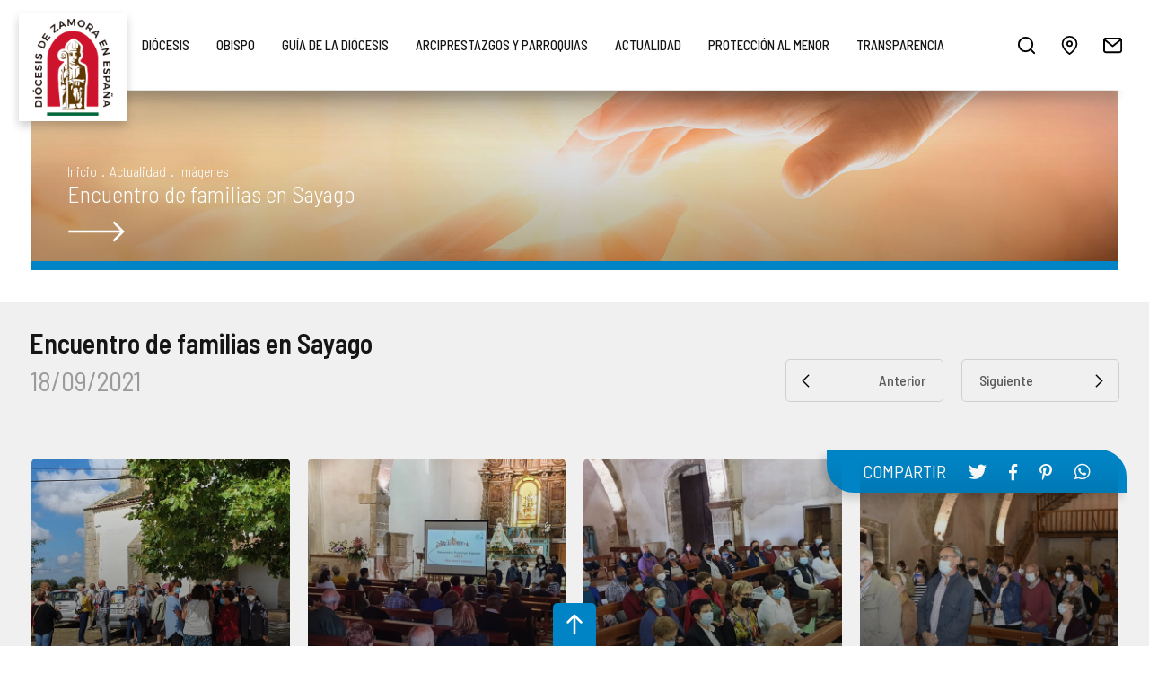

--- FILE ---
content_type: text/html; charset=UTF-8
request_url: https://www.diocesisdezamora.es/galerias/encuentro-de-familias-en-sayago-98-T1?galeria=imagenes
body_size: 6656
content:
<!DOCTYPE html><html lang="es_ES">
<head>
	<meta charset="UTF-8">
	<meta http-equiv="Content-Type" content="text/html; charset=utf-8" />

	
	<title>Encuentro de familias en Sayago | diocesisdezamora.es</title>
	<meta name="description" content="" />

	<meta name="robots" content="index,follow,all" />
	<meta name="GOOGLEBOT" content="index,follow,all" />

	<link rel="preconnect" href="https://fonts.gstatic.com">
	<link href="https://fonts.googleapis.com/css2?family=Barlow+Semi+Condensed:wght@200;300;400;500;600;700&display=swap" rel="stylesheet">
	<link rel="stylesheet preconnect" href="//use.fontawesome.com/releases/v5.3.1/css/all.css" integrity="sha384-mzrmE5qonljUremFsqc01SB46JvROS7bZs3IO2EmfFsd15uHvIt+Y8vEf7N7fWAU" crossorigin="anonymous" >

	<link rel="canonical" href="https://www.diocesisdezamora.es/galerias/encuentro-de-familias-en-sayago-98-T1">

	<link rel="apple-touch-icon" sizes="180x180" href="https://www.diocesisdezamora.es/apple-touch-icon.png">
	<link rel="icon" type="image/png" sizes="32x32" href="https://www.diocesisdezamora.es/favicon-32x32.png">
	<link rel="icon" type="image/png" sizes="16x16" href="https://www.diocesisdezamora.es/favicon-16x16.png">
	<link rel="manifest" href="https://www.diocesisdezamora.es/site.webmanifest">
	<link rel="mask-icon" href="https://www.diocesisdezamora.es/safari-pinned-tab.svg" color="#0084c5">
	<meta name="apple-mobile-web-app-title" content="Diócesis de Zamora (España)">
	<meta name="application-name" content="Diócesis de Zamora (España)">
	<link rel="shortcut icon" href="https://www.diocesisdezamora.es/favicon.ico">
	<meta name="msapplication-TileColor" content="#0084c5">
	<meta name="theme-color" content="#0084c5">


	<meta property="og:site_name" content="Diócesis de Zamora (España)" />
	<meta property="og:locale" content="es_ES" />
	<meta property="og:type" content="website" />
	<meta property="og:title" content="Encuentro de familias en Sayago | diocesisdezamora.es" />
	<meta property="og:description" content="" />
	<meta property="og:url" content="https://www.diocesisdezamora.es/galerias/encuentro-de-familias-en-sayago-98-T1" />
	<meta property="og:image" content="https://www.diocesisdezamora.es/recursos/galerias/44833c1c8196260f32559a6c6054cf56.jpeg" />

	<meta name="viewport" content="width=device-width, initial-scale=1" />
	<meta content="IE=edge,chrome=1" http-equiv="X-UA-Compatible" />
	<meta name="format-detection" content="telephone=no" />

	<link href="https://www.diocesisdezamora.es/js/jquery/owl-carousel2/assets/owl.carousel.min.css" rel="stylesheet preload" as="style"><link href="https://www.diocesisdezamora.es/js/jquery/mmenu/mmenu-light.css" rel="stylesheet preload" as="style"><link href="https://www.diocesisdezamora.es/js/jquery/fancyboxlast/jquery.fancybox.min.css" rel="stylesheet preload" as="style"><link href="https://www.diocesisdezamora.es/js/jquery/simplebar/simplebar.css" rel="stylesheet preload" as="style"><link href="https://www.diocesisdezamora.es/css/colorbox/css.css" rel="stylesheet preload" as="style"><link href="https://www.diocesisdezamora.es/css/css.css?v=127450157" rel="stylesheet preload" as="style"><link href="https://www.diocesisdezamora.es/css/css_pablo.css?v=127450157" rel="stylesheet preload" as="style"><link href="https://www.diocesisdezamora.es/css/css_hovers.css?v=127450157" rel="stylesheet preload" as="style"><link href="https://www.diocesisdezamora.es/css/css_responsive.css?v=127450157" rel="stylesheet preload" as="style"><link href="https://www.diocesisdezamora.es/css/css_aaron.css?v=127450157" rel="stylesheet preload" as="style"><link href="https://www.diocesisdezamora.es/css/responsive2022.css?v=127450157" rel="stylesheet preload" as="style"><link href="https://www.diocesisdezamora.es/css/contenidos.css?v=127450157" rel="stylesheet preload" as="style"><script type="text/javascript" src="https://www.diocesisdezamora.es/js/jquery/jquery-1.8.3.js"></script><script type="text/javascript" src="https://www.diocesisdezamora.es/js/jquery/jquery-ui-1.9.2.js"></script><script type="text/javascript" src="https://www.diocesisdezamora.es/js/jquery/mmenu/mmenu-light.js"></script><script type="text/javascript" src="https://www.diocesisdezamora.es/js/jquery/owl-carousel2/owl.carousel.min.js"></script><script type="text/javascript" src="https://www.diocesisdezamora.es/js/jquery/fancyboxlast/jquery.fancybox.min.js"></script><script type="text/javascript" src="https://www.diocesisdezamora.es/js/jquery/jquery.doubleScroll.js"></script><script type="text/javascript" src="https://www.diocesisdezamora.es/js/jquery/simplebar/simplebar.js"></script><script type="text/javascript" src="https://www.diocesisdezamora.es/js/jquery/ui.datepicker-es.js"></script><script type="text/javascript" src="https://www.diocesisdezamora.es/js/jquery/jquery.scrollTo.js"></script><script type="text/javascript" src="https://www.diocesisdezamora.es/js/jquery/jquery.colorbox.js"></script><script type="text/javascript" src="https://www.diocesisdezamora.es/js/jquery/jquery.placeholder.js"></script><script type="text/javascript"> var site_url = "https://www.diocesisdezamora.es/"; </script><script type="text/javascript" src="https://www.diocesisdezamora.es/js/js_contenidos.js?v=127450157"></script><script type="text/javascript" src="https://www.diocesisdezamora.es/js/js.js?v=127450157"></script>
			<!-- <script id="Cookiebot" src="https://consent.cookiebot.com/uc.js" data-cbid="ca336d3b-8ebd-47eb-9d04-9571b55a3d83" data-blockingmode="auto" type="text/javascript"></script> -->
	
	<!-- Global site tag (gtag.js) - Google Analytics -->
	<script async src="https://www.googletagmanager.com/gtag/js?id=G-16R6P6K2DF"></script>
	<script>
		window.dataLayer = window.dataLayer || [];
		function gtag(){dataLayer.push(arguments);}
		gtag('js', new Date());
		gtag('config', 'G-16R6P6K2DF');
	</script>

</head>
<body>

	<div id="page"><header id="cabecera">
	<div class="contenedor-cabecera">

		<a href="https://www.diocesisdezamora.es/" id="logo-cabecera" title="Obispado de Zamora"><img src="https://www.diocesisdezamora.es/img/web/logo-cabecera.png" class="transicion" alt="Obispado de Zamora" title="Obispado de Zamora"/></a><nav id="menu-superior"><ul class="nivel-1"><li class="level-1"><a href="javascript:void(0);" class="link-1 xunderline" rel="opt_diocesis" target="" title="Diócesis">Diócesis</a><ul class="nivel-2" rel="ul_diocesis"><li class="level-2"><a href="https://www.diocesisdezamora.es/quienes-somos-c3" class="lvl_2 transicion " rel="10" title="¿Quiénes Somos?">¿Quiénes Somos?</a></li><li class="level-2"><a href="https://www.diocesisdezamora.es/historia-c1" class="lvl_2 transicion " rel="11" title="Historia">Historia</a></li><li class="level-2"><a href="https://www.diocesisdezamora.es/episcopologio-c11" class="lvl_2 transicion " rel="12" title="Episcopologio">Episcopologio</a></li><li class="level-2"><a href="https://www.diocesisdezamora.es/datos-estadisticos-c12" class="lvl_2 transicion " rel="13" title="Datos estadísticos">Datos estadísticos</a></li><li class="level-2"><a href="https://www.diocesisdezamora.es/normativa-c13" class="lvl_2 transicion " rel="14" title="Normativa Diocesana">Normativa Diocesana</a></li><li class="level-2"><a href="https://www.diocesisdezamora.es/monumentos_bic" class="lvl_2 transicion " rel="15" title="Monumentos BIC - Bien de interés Cultural">Monumentos BIC - Bien de interés Cultural</a></li><li class="level-2"><a href="https://www.diocesisdezamora.es/codigo-de-conducta-c33" class="lvl_2 transicion " rel="53" title="Código de Conducta">Código de Conducta</a></li><li class="level-2"><a href="https://transparencia.diocesisdezamora.es/compliance-c81" class="lvl_2 transicion " rel="57" title="Compliance">Compliance</a></li><li class="level-2"><a href="https://www.diocesisdezamora.es/doctrina-de-la-iglesia-c32" class="lvl_2 transicion " rel="54" title="Doctrina de la Iglesia">Doctrina de la Iglesia</a></li><li class="level-2"><a href="https://transparencia.diocesisdezamora.es/" class="lvl_2 transicion " rel="49" title="Portal de Transparencia">Portal de Transparencia</a></li><li class="level-2"><a href="https://transparencia.diocesisdezamora.es/rendicion-de-cuentas-de-las-entidades-religiosas-c80" class="lvl_2 transicion " rel="56" title="Rendición cuentas Entidades Religiosas">Rendición cuentas Entidades Religiosas</a></li><li class="level-2"><a href="https://www.diocesisdezamora.es/preguntas-frecuentes-c15" class="lvl_2 transicion " rel="16" title="Preguntas frecuentes">Preguntas frecuentes</a></li></ul></li><li class="level-1"><a href="javascript:void(0);" class="link-1 xunderline" rel="opt_obispo" target="" title="Obispo">Obispo</a><ul class="nivel-2" rel="ul_obispo"><li class="level-2"><a href="https://www.diocesisdezamora.es/obispo" class="lvl_2 transicion " rel="28" title="Mons. Fernando Valera Sánchez">Mons. Fernando Valera Sánchez</a></li><li class="level-2"><a href="https://www.diocesisdezamora.es/obispo/documentos" class="lvl_2 transicion " rel="29" title="Documentos">Documentos</a></li><li class="level-2"><a href="https://www.diocesisdezamora.es/obispo/galerias" class="lvl_2 transicion " rel="30" title="Multimedia">Multimedia</a></li></ul></li><li class="level-1"><a href="javascript:void(0);" class="link-1 xunderline" rel="opt_guia-de-la-diocesis" target="" title="Guía de la Diócesis">Guía de la Diócesis</a><ul class="nivel-2" rel="ul_guia-de-la-diocesis"><li class="level-2"><a href="https://www.diocesisdezamora.es/organigrama-c19" class="lvl_2 transicion " rel="17" title="Organigrama">Organigrama</a></li><li class="level-2"><a href="https://www.diocesisdezamora.es/consejos-diocesanos-c2" class="lvl_2 transicion " rel="18" title="Consejos Diocesanos">Consejos Diocesanos</a></li><li class="level-2"><a href="https://www.diocesisdezamora.es/organismos/ver-curia-diocesana-8" class="lvl_2 transicion " rel="19" title="Curia Diocesana">Curia Diocesana</a></li><li class="level-2"><a href="https://www.diocesisdezamora.es/delegaciones" class="lvl_2 transicion " rel="47" title="Delegaciones Episcopales">Delegaciones Episcopales</a></li><li class="level-2"><a href="https://www.diocesisdezamora.es/delegaciones/ver-catedral-21" class="lvl_2 transicion " rel="20" title="Cabildo Catedral">Cabildo Catedral</a></li><li class="level-2"><a href="https://www.diocesisdezamora.es/delegaciones/ver-seminarios-mayor-de-san-atilano-y-menor-de-san-atilano-22" class="lvl_2 transicion " rel="21" title="Seminarios Diocesanos">Seminarios Diocesanos</a></li><li class="level-2"><a href="https://www.diocesisdezamora.es/organismos/ver-otros-organismos-y-servicios-diocesanos-11" class="lvl_2 transicion " rel="22" title="Otros organismos y servicios diocesanos">Otros organismos y servicios diocesanos</a></li><li class="level-2"><a href="https://www.diocesisdezamora.es/organismos/ver-centros-de-pastoral-docente-5" class="lvl_2 transicion " rel="23" title="Enseñanza">Enseñanza</a></li><li class="level-2"><a href="https://www.diocesisdezamora.es/delegaciones/ver-delegacion-episcopal-de-mision-samaritana-46" class="lvl_2 transicion " rel="24" title="Pastoral Samaritana">Pastoral Samaritana</a></li><li class="level-2"><a href="https://www.diocesisdezamora.es/organismos/ver-centros-sociales-14" class="lvl_2 transicion " rel="46" title="Centros Sociales">Centros Sociales</a></li><li class="level-2"><a href="https://www.diocesisdezamora.es/organismos/ver-instituciones-de-apostolado-seglar-6" class="lvl_2 transicion " rel="25" title="Apostolado Seglar">Apostolado Seglar</a></li><li class="level-2"><a href="https://www.diocesisdezamora.es/organismos/instituto_vida_consagrada" class="lvl_2 transicion " rel="26" title="Vida consagrada">Vida consagrada</a></li></ul></li><li class="level-1"><a href="javascript:void(0);" class="link-1 xunderline" rel="opt_arciprestazgos-y-parroquias" target="" title="Arciprestazgos y parroquias">Arciprestazgos y parroquias</a><ul class="nivel-2" rel="ul_arciprestazgos-y-parroquias"><li class="level-2"><a href="https://www.diocesisdezamora.es/parroquias_horarios" class="lvl_2 transicion " rel="42" title="Horario de misas">Horario de misas</a></li><li class="level-2"><a href="https://www.diocesisdezamora.es/organizacion_territorial" class="lvl_2 transicion " rel="44" title="Arciprestazgos">Arciprestazgos</a></li><li class="level-2"><a href="https://www.diocesisdezamora.es/parroquias" class="lvl_2 transicion " rel="43" title="Listado de nuestras parroquias">Listado de nuestras parroquias</a></li><li class="level-2"><a href="https://www.diocesisdezamora.es/organizacion_territorial/capellanias" class="lvl_2 transicion " rel="45" title="Capellanías">Capellanías</a></li></ul></li><li class="level-1"><a href="javascript:void(0);" class="link-1 xunderline" rel="opt_actualidad" target="" title="Actualidad">Actualidad</a><ul class="nivel-2" rel="ul_actualidad"><li class="level-2"><a href="https://www.diocesisdezamora.es/noticias" class="lvl_2 transicion " rel="31" title="Noticias">Noticias</a></li><li class="level-2"><a href="https://www.diocesisdezamora.es/publicaciones" class="lvl_2 transicion " rel="32" title="Publicaciones">Publicaciones</a></li><li class="level-2"><a href="https://www.diocesisdezamora.es/portales/salus-la-iglesia-en-aliste-y-alba-p2" class="lvl_2 transicion " rel="33" title="Salus">Salus</a></li><li class="level-2"><a href="https://www.diocesisdezamora.es/lectura/lectura_del_dia" class="lvl_2 transicion " rel="34" title="Lectura del Día">Lectura del Día</a></li><li class="level-2"><a href="https://www.diocesisdezamora.es/campanias" class="lvl_2 transicion " rel="35" title="Campañas">Campañas</a></li><li class="level-2"><a href="https://www.diocesisdezamora.es/eventos" class="lvl_2 transicion " rel="36" title="Agenda">Agenda</a></li><li class="level-2"><a href="https://www.diocesisdezamora.es/descargas" class="lvl_2 transicion " rel="37" title="Descargas">Descargas</a></li><li class="level-2"><a href="https://www.diocesisdezamora.es/enlaces" class="lvl_2 transicion " rel="38" title="Enlaces de interés">Enlaces de interés</a></li><li class="level-2"><a href="https://www.diocesisdezamora.es/galerias/imagenes" class="lvl_2 transicion " rel="39" title="Imágenes">Imágenes</a></li><li class="level-2"><a href="https://www.diocesisdezamora.es/galerias/videos" class="lvl_2 transicion " rel="40" title="Vídeos">Vídeos</a></li><li class="level-2"><a href="https://www.diocesisdezamora.es/galerias/audios" class="lvl_2 transicion " rel="41" title="Audios">Audios</a></li></ul></li><li class="level-1"><a href="https://www.diocesisdezamora.es/proteccion-menor/que-es" class="link-1 xunderline" rel="opt_proteccion-al-menor" target="" title="Protección al menor">Protección al menor</a></li><li class="level-1"><a href="https://transparencia.diocesisdezamora.es" class="link-1 xunderline" rel="opt_transparencia" target=" target="_blank"" title="Transparencia">Transparencia</a></li></ul></nav><a href="#my-mmgod" class="menu_ham menu_mvl transicion" title="menu">Menú<span class="the_bars"></span></a><div id="enlaces-cabecera"><a href="javascript:void(0);" class="enlace buscar transicion" id="abrir-busqueda" title="Búsqueda">&nbsp;</a><a href="https://www.diocesisdezamora.es/ubicacion" class="enlace ubicacion transicion" title="Dónde estamos">&nbsp;</a><a href="https://www.diocesisdezamora.es/contacto" class="enlace contactar transicion" title="Contacta con Nosotros">&nbsp;</a><a href="https://www.facebook.com/diocesisdezamora" target="_blank" rel="noopener noreferrer" class="enlace facebook transicion" title="Síguenos en facebook"><i class="fab fa-facebook-f transicion"></i></a><a href="https://x.com/DiocesisZ" target="_blank" rel="noopener noreferrer" class="enlace twitter transicion" title="Síguenos en twitter"><i class="fab fa-twitter transicion"></i></a><a href="https://www.instagram.com/diocesiszamora_comunicacion" target="_blank" rel="noopener noreferrer" class="enlace instagram transicion" title="Síguenos en instagram"><i class="fab fa-instagram transicion"></i></a><a href="#my-mmgod" class="menu_ham transicion">menu<span class="the_bars"></span></a></div>
		<div class="limpia"></div>

	</div>
</header><div id="contenido" class="auto"><div class="migas " style="background-image:url(https://www.diocesisdezamora.es/img/fondos/noticias.jpg)"><div class="relativo"><div class="segmentos"><a href="https://www.diocesisdezamora.es/">inicio</a><span>.</span><a href="javascript:void(0);">Actualidad</a><span>.</span><a href="https://www.diocesisdezamora.es/">Imágenes</a></div><div class="limpia"></div><div class='titulo'>Encuentro de familias en Sayago</div></div></div><section class="noticias ficha ficha_galeria"><div class="contenedor"><div class="superior"><h1 class="rotulo">Encuentro de familias en Sayago</h1><p class="fecha_noticia">18/09/2021</p><div class="filtros"><a href="https://www.diocesisdezamora.es/galerias/encuentro-de-familias-en-toro-99-T1?galeria=imagenes" class="boton anterior transicion" title="Anterior">Anterior</a><a href="https://www.diocesisdezamora.es/galerias/la-cruz-de-los-jovenes-y-el-icono-de-maria-en-zamora-97-T1?galeria=imagenes" class=" boton siguiente transicion" title="Siguiente">Siguiente</a></div><div class="limpia"></div></div></div></section><article class="noticia galeria ficha_galeria"><div class="multimedia relative"><div class="sharon_stone"><span>Compartir</span><a href="https://www.twitter.com/share?url=https://www.diocesisdezamora.es/galerias/encuentro-de-familias-en-sayago-98-T1" class="twitter transicion" title="Compartir en Twitter" target="_blank" rel="noopener noreferrer"><i class="fab fa-twitter transicion"></i></a><a href="https://www.facebook.com/sharer/sharer.php?u=https://www.diocesisdezamora.es/galerias/encuentro-de-familias-en-sayago-98-T1" class="facebook transicion" title="Compartir en Facebook" target="_blank" rel="noopener noreferrer"><i class="fab fa-facebook-f transicion"></i></a><a href="https://www.pinterest.com/pin/create/button/?url=https://www.diocesisdezamora.es/galerias/encuentro-de-familias-en-sayago-98-T1" class="pinterest transicion" title="Compartir en Pinterest" target="_blank" rel="noopener noreferrer"><i class="fab fa-pinterest-p transicion"></i></a><a href="https://api.whatsapp.com/send?text=https://www.diocesisdezamora.es/galerias/encuentro-de-familias-en-sayago-98-T1" class="compartir en whatsapp transicion" title="Compartir en WhatsApp" target="_blank" rel="noopener noreferrer"><i class="fab fa-whatsapp transicion"></i></a></div><div><a href="https://www.diocesisdezamora.es/recursos/galerias/6e5d5affe1b5598492832ee38b3c99f9c3e3626c.jpeg" class="item" data-fancybox="imagenes" data-caption="Encuentro de familias en Sayago"><img src="https://www.diocesisdezamora.es/recursos/cache/bf77c4a09c21905560857b44f88485c7-6e5d5affe1b5598492832ee38b3c99f9c3e3626c.jpeg" width="600" height="600" alt="Encuentro de familias en Sayago"/><span>Encuentro de familias en Sayago</span></a><a href="https://www.diocesisdezamora.es/recursos/galerias/b943457b1a133165ada3cb60e6b43d93c454bb3a.jpeg" class="item" data-fancybox="imagenes" data-caption="Encuentro de familias en Sayago"><img src="https://www.diocesisdezamora.es/recursos/cache/ab1f8675cb54d75575dce8ce1c7b814f-b943457b1a133165ada3cb60e6b43d93c454bb3a.jpeg" width="600" height="600" alt="Encuentro de familias en Sayago"/><span>Encuentro de familias en Sayago</span></a><a href="https://www.diocesisdezamora.es/recursos/galerias/6ebac86c4afb7f8baff7f1be24fb6848b14fa5e6.jpeg" class="item" data-fancybox="imagenes" data-caption="Encuentro de familias en Sayago"><img src="https://www.diocesisdezamora.es/recursos/cache/cfcd1df769bb538da41fb2fcca432d08-6ebac86c4afb7f8baff7f1be24fb6848b14fa5e6.jpeg" width="600" height="600" alt="Encuentro de familias en Sayago"/><span>Encuentro de familias en Sayago</span></a><a href="https://www.diocesisdezamora.es/recursos/galerias/5f90272861ec6a498fd097e0f091c3096104d1bc.jpeg" class="item" data-fancybox="imagenes" data-caption="Encuentro de familias en Sayago"><img src="https://www.diocesisdezamora.es/recursos/cache/2c5521b55cea155a90d64fb07347ec77-5f90272861ec6a498fd097e0f091c3096104d1bc.jpeg" width="600" height="600" alt="Encuentro de familias en Sayago"/><span>Encuentro de familias en Sayago</span></a><a href="https://www.diocesisdezamora.es/recursos/galerias/7844aa7ec366cf112ff16041c12ceabf9d09a704.jpeg" class="item" data-fancybox="imagenes" data-caption="Encuentro de familias en Sayago"><img src="https://www.diocesisdezamora.es/recursos/cache/313fcc7a1671e2a7749823eeed2447ef-7844aa7ec366cf112ff16041c12ceabf9d09a704.jpeg" width="600" height="600" alt="Encuentro de familias en Sayago"/><span>Encuentro de familias en Sayago</span></a></div></div></article></div><footer id="pie">

	<div class="contenido-pie">

		
		<div class="xavisos_movil">

			<div class="xtitulo">Únete al <b>canal oficial de WhatsApp</b> de la Diócesis de Zamora y <b>recibe noticias</b>, recursos y novedades directamente en tu móvil</div>

			<div class="xwrapper">
				<div class="xbocadillo">
					<b>1.</b> Con la cámara de tu móvil <b>escanéa</b> este QR.
				</div>
				<div class="xbocadillo">
					<b>2.</b> <b>Sigue</b> al canal de la Diócesis.
				</div>
				<div class="xbocadillo">
					<b>3.</b> Recibe toda la <b>información</b> <br>de la Diócesis.
				</div>
			</div>

			<div style="clear: both;"></div>

			<a href="https://wa.me/0034623183104" title="Whatsapp" class="xwhats" target="_blank" rel="noopener noreferrer">623 183 104</a>
		</div>

		<div class="enlaces">

			<ul>
				<li><a href="https://www.diocesisdezamora.es/ubicacion" title="Ubicación" class="underline underlinebold azul">Ubicación</a></li>
				<li><a href="https://www.diocesisdezamora.es/contacto" title="Contacto" class="underline underlinebold azul">Contacto</a></li>
				<!-- <li><a href="https://www.diocesisdezamora.es/sitemap" title="Mapa Web" class="underline underlinebold azul">Mapa Web</a></li> -->
				<li><a href="https://www.diocesisdezamora.es/aviso-legal" attr="1" title="Aviso Legal" class="underline underlinebold azul">Aviso Legal</a></li>
				<li><a href="https://www.diocesisdezamora.es/politica-de-privacidad" attr="2" title="Política de Privacidad" class="underline underlinebold azul">Política de Privacidad</a></li>
				<li><a href="https://www.diocesisdezamora.es/politica-de-cookies" attr="3" title="Política de Cookies" class="underline underlinebold azul">Política de Cookies</a></li>
			</ul>

		</div>


		<div class="social">

			<a href="https://www.facebook.com/diocesisdezamora" class="transicion" title="Síguenos en Facebook" target="_blank" rel="noopener noreferrer">
				<i class="fab fa-facebook-f transicion"></i>
			</a>

			<a href="https://x.com/DiocesisZ" class="transicion" title="Síguenos en Twitter" target="_blank" rel="noopener noreferrer">
				<i class="fab fa-twitter transicion"></i>
			</a>

			<a href="https://www.instagram.com/diocesiszamora_comunicacion" class="transicion" title="Síguenos en Instagram" target="_blank" rel="noopener noreferrer">
				<i class="fab fa-instagram transicion"></i>
			</a>

		</div>


		<div class="datos-contacto">

			<div>
				Obispado de Zamora
				<span> &ndash; </span>
				<a href="https://goo.gl/maps/tRQHNQkBMSTFUdNeA" title="Obispado de Zamora" class="underline underlinebold azul" target="_blank" rel="noopener noreferrer">
					Calle Ramos Carrión, 18 - C.P.: 49001 - Zamora (España)
				</a>
				<span> &ndash; </span>
				Teléfono: 980 53 18 02 / Fax: 980 50 90 82
				<span> &ndash; </span>
				Email:
				<a href="mailto:info@diocesisdezamora.es" class="underline underlinebold azul">info@diocesisdezamora.es</a>			</div>

			<div>
				Casa de la Iglesia - Seminario
				<span> &ndash; </span>
				<a href="https://goo.gl/maps/3XJAt42mgdf8AxS36" title="Casa de la Iglesia" class="underline underlinebold azul" target="_blank" rel="noopener noreferrer">
					Plaza del Seminario, Nº 2 - C.P.: 49003 - Zamora (España)
				</a>
				<span> &ndash; </span>
				Teléfono: 980 51 49 98
			</div>

		</div>

	</div>

	<div class="inferior">

		<div class="izq">© Obispado de Zamora 2026. Todos los derechos reservados.</div>

		<div class="der">
			<a href="https://www.sgmweb.es/" class="underline underlinebold blanco" title="SGM Diseño web profesional" target="_blank" rel="noopener noreferrer">diseño web SGM</a>		</div>

		<div class="limpia"></div>
	</div>



</footer>

<a id="back2Top" title="Subir" href="#">Subir</a><section class="desplegable_buscar transicion"><div class="cont_busqueda"><form action="https://www.diocesisdezamora.es/buscar" method="post" accept-charset="utf-8"><div class="campo contenedor"><input type="text" name="busqueda" value="" placeholder="Escriba su búsqueda" class="uppercase" autocomplete="off" /><a href="javascript:void(0)" class="cerrar_buscar transicion" title="Cerrar"> </a></div></form></div><div class="vacio contenedor"><span>Lo sentimos, no hemos encontrado ningún resultado para su criterio de búsqueda.</span></div><ul class="resultados_secciones contenedor"></ul><div class="resultados_articulos contenedor"><div class="interior" id="resultados_busqueda"></div></div></section>
<script type="text/javascript">

	$(document).on('keydown', 'form', function(evento)
	{
		return evento.key != 'Enter';
	});

	$(document).ready(function()
	{
		$('#abrir-busqueda').click(function()
		{
			$('.desplegable_buscar').addClass('desplegado');

			$('body').css('overflow', 'hidden');

			setTimeout(function()
			{
				$('.desplegable_buscar form input[name="busqueda"]').focus();
			},
			250);
		});

		var timeout = null;

		$('.desplegable_buscar form input[name="busqueda"]').keyup(function(evento)
		{
			var ignorar = [13, 37, 38, 39, 40];

			destruir_cargando();

			if ($.inArray(evento.which, ignorar) < 0)
			{
				if ($(this).val().length >= 3)
				{
					clearTimeout(timeout);

					var elemento	= $(this);
					var uri			= '';
					var tiempo		= 500;

					if (!$.isNumeric(evento.which) && $('.desplegable_buscar .resultados_secciones li.sel').length > 0)
					{
						uri = $('.desplegable_buscar .resultados_secciones li.sel a').attr('rel');

						tiempo = 1;
					}

					timeout = setTimeout(function()
					{
						var busqueda = elemento.val();

						if (busqueda != '' && busqueda.length > 1)
						{
							mostrar_cargando();

							$.ajax({
								url:		elemento.parents('form').attr('action'),
								cache:		false,
								data:		{ 'busqueda': busqueda, 'uri': uri },
								type:		'post',
								dataType: 	'json'
							}).done(function(respuesta)
							{
								destruir_cargando();

								if (respuesta.html_articulos.length > 0 && respuesta.html_secciones.length > 0)
								{
									$('.desplegable_buscar .vacio').hide();
									$('.desplegable_buscar .resultados_secciones').show();

									if (uri == '')
										$('.desplegable_buscar .resultados_secciones').html(respuesta.html_secciones);


									$('.desplegable_buscar .resultados_articulos').show();
									$('body').addClass('no_scroll');

									$('.desplegable_buscar .resultados_articulos .interior').html(respuesta.html_articulos);

									var alto_buscador = $(window).outerHeight() - 50 - $('.cont_busqueda').outerHeight() - $('.resultados_secciones').outerHeight();
									$('.desplegable_buscar .resultados_articulos .interior').outerHeight(alto_buscador);

									var scroll = document.getElementById('resultados_busqueda');
									new SimpleBar(scroll, { autoHide: true });

									$('.desplegable_buscar .resultados_secciones li a').unbind();

									$('.desplegable_buscar .resultados_secciones li a').click(function()
									{
										$(this).parent().addClass('sel');
										$(this).parent().siblings().removeClass('sel');
										$('.desplegable_buscar form input[name="busqueda"]').trigger('keyup');
									});
								}
								else
								{
									$('body').removeClass('no_scroll');
									$('.desplegable_buscar .resultados_secciones').hide();
									$('.desplegable_buscar .resultados_secciones').html('');
									$('.desplegable_buscar .resultados_articulos').show();
									$('.desplegable_buscar .resultados_articulos .interior').html(respuesta.html_articulos);
									// $('.desplegable_buscar .resultados_articulos').hide();
									// $('.desplegable_buscar .resultados_articulos .interior').html('');
									$('.desplegable_buscar .vacio').show();
								}
							});
						}
						else
						{
							$('.desplegable_buscar .resultados_secciones').hide();
							$('.desplegable_buscar .resultados_secciones').html('');
							$('.desplegable_buscar .resultados_articulos').hide();
							$('.desplegable_buscar .resultados_articulos .interior').html('');
						}
					},
					tiempo);
				}
			}
		});

		$('.desplegable_buscar form .cerrar_buscar').click(function()
		{
			$('.desplegable_buscar').removeClass('desplegado');
			$('body').css('overflow', 'auto');

			setTimeout(function()
			{
				$('.desplegable_buscar form input[name="busqueda"]').val('');
				$('.desplegable_buscar .resultados_secciones').hide();
				$('.desplegable_buscar .resultados_secciones').html('');
				$('.desplegable_buscar .resultados_articulos').hide();
				$('.desplegable_buscar .resultados_articulos .interior').html('');
				$('.desplegable_buscar .vacio').hide();
			},
			500);
		});
	});

</script></div><nav id="mmgod">
	<ul>
		<li><a href="javascript:void(0);">Diócesis</a><ul><li><a href="https://www.diocesisdezamora.es/quienes-somos-c3">¿Quiénes Somos?</a></li><li><a href="https://www.diocesisdezamora.es/historia-c1">Historia</a></li><li><a href="https://www.diocesisdezamora.es/episcopologio-c11">Episcopologio</a></li><li><a href="https://www.diocesisdezamora.es/datos-estadisticos-c12">Datos estadísticos</a></li><li><a href="https://www.diocesisdezamora.es/normativa-c13">Normativa Diocesana</a></li><li><a href="https://www.diocesisdezamora.es/monumentos_bic">Monumentos BIC - Bien de interés Cultural</a></li><li><a href="https://www.diocesisdezamora.es/codigo-de-conducta-c33">Código de Conducta</a></li><li><a href="https://transparencia.diocesisdezamora.es/compliance-c81">Compliance</a></li><li><a href="https://www.diocesisdezamora.es/doctrina-de-la-iglesia-c32">Doctrina de la Iglesia</a></li><li><a href="https://transparencia.diocesisdezamora.es/">Portal de Transparencia</a></li><li><a href="https://transparencia.diocesisdezamora.es/rendicion-de-cuentas-de-las-entidades-religiosas-c80">Rendición cuentas Entidades Religiosas</a></li><li><a href="https://www.diocesisdezamora.es/preguntas-frecuentes-c15">Preguntas frecuentes</a></li></ul></li><li><a href="javascript:void(0);">Obispo</a><ul><li><a href="https://www.diocesisdezamora.es/obispo">Mons. Fernando Valera Sánchez</a></li><li><a href="https://www.diocesisdezamora.es/obispo/documentos">Documentos</a></li><li><a href="https://www.diocesisdezamora.es/obispo/galerias">Multimedia</a></li></ul></li><li><a href="javascript:void(0);">Guía de la Diócesis</a><ul><li><a href="https://www.diocesisdezamora.es/organigrama-c19">Organigrama</a></li><li><a href="https://www.diocesisdezamora.es/consejos-diocesanos-c2">Consejos Diocesanos</a></li><li><a href="https://www.diocesisdezamora.es/organismos/ver-curia-diocesana-8">Curia Diocesana</a></li><li><a href="https://www.diocesisdezamora.es/delegaciones">Delegaciones Episcopales</a></li><li><a href="https://www.diocesisdezamora.es/delegaciones/ver-catedral-21">Cabildo Catedral</a></li><li><a href="https://www.diocesisdezamora.es/delegaciones/ver-seminarios-mayor-de-san-atilano-y-menor-de-san-atilano-22">Seminarios Diocesanos</a></li><li><a href="https://www.diocesisdezamora.es/organismos/ver-otros-organismos-y-servicios-diocesanos-11">Otros organismos y servicios diocesanos</a></li><li><a href="https://www.diocesisdezamora.es/organismos/ver-centros-de-pastoral-docente-5">Enseñanza</a></li><li><a href="https://www.diocesisdezamora.es/delegaciones/ver-delegacion-episcopal-de-mision-samaritana-46">Pastoral Samaritana</a></li><li><a href="https://www.diocesisdezamora.es/organismos/ver-centros-sociales-14">Centros Sociales</a></li><li><a href="https://www.diocesisdezamora.es/organismos/ver-instituciones-de-apostolado-seglar-6">Apostolado Seglar</a></li><li><a href="https://www.diocesisdezamora.es/organismos/instituto_vida_consagrada">Vida consagrada</a></li></ul></li><li><a href="javascript:void(0);">Arciprestazgos y parroquias</a><ul><li><a href="https://www.diocesisdezamora.es/parroquias_horarios">Horario de misas</a></li><li><a href="https://www.diocesisdezamora.es/organizacion_territorial">Arciprestazgos</a></li><li><a href="https://www.diocesisdezamora.es/parroquias">Listado de nuestras parroquias</a></li><li><a href="https://www.diocesisdezamora.es/organizacion_territorial/capellanias">Capellanías</a></li></ul></li><li><a href="javascript:void(0);">Actualidad</a><ul><li><a href="https://www.diocesisdezamora.es/noticias">Noticias</a></li><li><a href="https://www.diocesisdezamora.es/publicaciones">Publicaciones</a></li><li><a href="https://www.diocesisdezamora.es/portales/salus-la-iglesia-en-aliste-y-alba-p2">Salus</a></li><li><a href="https://www.diocesisdezamora.es/lectura/lectura_del_dia">Lectura del Día</a></li><li><a href="https://www.diocesisdezamora.es/campanias">Campañas</a></li><li><a href="https://www.diocesisdezamora.es/eventos">Agenda</a></li><li><a href="https://www.diocesisdezamora.es/descargas">Descargas</a></li><li><a href="https://www.diocesisdezamora.es/enlaces">Enlaces de interés</a></li><li><a href="https://www.diocesisdezamora.es/galerias/imagenes">Imágenes</a></li><li><a href="https://www.diocesisdezamora.es/galerias/videos">Vídeos</a></li><li><a href="https://www.diocesisdezamora.es/galerias/audios">Audios</a></li></ul></li><li><a href="https://www.diocesisdezamora.es/proteccion-menor/que-es">Protección al menor</a></li><li><a href="https://transparencia.diocesisdezamora.es">Transparencia</a></li>	</ul>
</nav>
</body>
</html>

--- FILE ---
content_type: image/svg+xml
request_url: https://www.diocesisdezamora.es/img/web/prev.svg
body_size: 134
content:
<?xml version="1.0" ?><svg viewBox="0 0 32 32" xmlns="http://www.w3.org/2000/svg"><defs><style>.cls-1{fill:none;}</style></defs><title/><g data-name="Layer 2" id="Layer_2"><path d="M20,25a1,1,0,0,1-.71-.29l-8-8a1,1,0,0,1,0-1.42l8-8a1,1,0,1,1,1.42,1.42L13.41,16l7.3,7.29a1,1,0,0,1,0,1.42A1,1,0,0,1,20,25Z"/></g><g id="frame"><rect class="cls-1" height="32" width="32"/></g></svg>